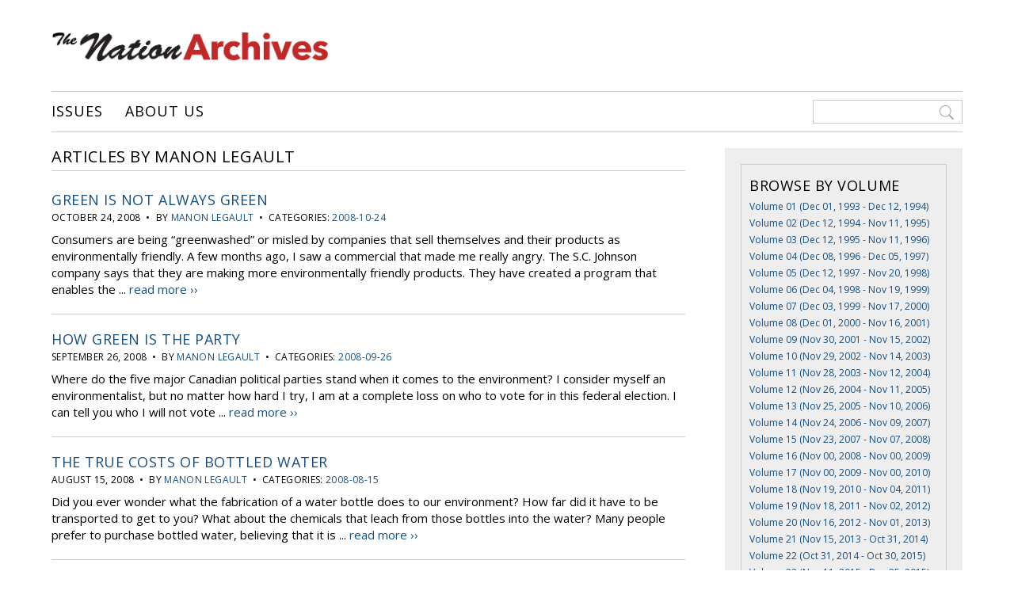

--- FILE ---
content_type: text/html; charset=UTF-8
request_url: http://www.nationnewsarchives.ca/author/manon-legault/
body_size: 10980
content:
<!DOCTYPE html>
<html>
<head>

<meta charset="UTF-8">

<meta name='viewport' content='width=device-width, initial-scale=1, maximum-scale=1, user-scalable=no'>

<title>  Manon Legault</title>

<link rel="icon" href="http://www.nationnewsarchives.ca/wp-content/themes/nationnewsarchives/favicon.ico" type="image/x-icon">

<meta name='robots' content='max-image-preview:large' />
<link rel='dns-prefetch' href='//ajax.googleapis.com' />
<link rel='dns-prefetch' href='//fonts.googleapis.com' />
<link rel="alternate" type="application/rss+xml" title="Nation News Archives &raquo; Posts by Manon Legault Feed" href="http://www.nationnewsarchives.ca/author/manon-legault/feed/" />
<!-- www.nationnewsarchives.ca is managing ads with Advanced Ads 2.0.15 – https://wpadvancedads.com/ --><script id="natio-ready">
			window.advanced_ads_ready=function(e,a){a=a||"complete";var d=function(e){return"interactive"===a?"loading"!==e:"complete"===e};d(document.readyState)?e():document.addEventListener("readystatechange",(function(a){d(a.target.readyState)&&e()}),{once:"interactive"===a})},window.advanced_ads_ready_queue=window.advanced_ads_ready_queue||[];		</script>
		<style id='wp-img-auto-sizes-contain-inline-css' type='text/css'>
img:is([sizes=auto i],[sizes^="auto," i]){contain-intrinsic-size:3000px 1500px}
/*# sourceURL=wp-img-auto-sizes-contain-inline-css */
</style>
<style id='wp-block-library-inline-css' type='text/css'>
:root{--wp-block-synced-color:#7a00df;--wp-block-synced-color--rgb:122,0,223;--wp-bound-block-color:var(--wp-block-synced-color);--wp-editor-canvas-background:#ddd;--wp-admin-theme-color:#007cba;--wp-admin-theme-color--rgb:0,124,186;--wp-admin-theme-color-darker-10:#006ba1;--wp-admin-theme-color-darker-10--rgb:0,107,160.5;--wp-admin-theme-color-darker-20:#005a87;--wp-admin-theme-color-darker-20--rgb:0,90,135;--wp-admin-border-width-focus:2px}@media (min-resolution:192dpi){:root{--wp-admin-border-width-focus:1.5px}}.wp-element-button{cursor:pointer}:root .has-very-light-gray-background-color{background-color:#eee}:root .has-very-dark-gray-background-color{background-color:#313131}:root .has-very-light-gray-color{color:#eee}:root .has-very-dark-gray-color{color:#313131}:root .has-vivid-green-cyan-to-vivid-cyan-blue-gradient-background{background:linear-gradient(135deg,#00d084,#0693e3)}:root .has-purple-crush-gradient-background{background:linear-gradient(135deg,#34e2e4,#4721fb 50%,#ab1dfe)}:root .has-hazy-dawn-gradient-background{background:linear-gradient(135deg,#faaca8,#dad0ec)}:root .has-subdued-olive-gradient-background{background:linear-gradient(135deg,#fafae1,#67a671)}:root .has-atomic-cream-gradient-background{background:linear-gradient(135deg,#fdd79a,#004a59)}:root .has-nightshade-gradient-background{background:linear-gradient(135deg,#330968,#31cdcf)}:root .has-midnight-gradient-background{background:linear-gradient(135deg,#020381,#2874fc)}:root{--wp--preset--font-size--normal:16px;--wp--preset--font-size--huge:42px}.has-regular-font-size{font-size:1em}.has-larger-font-size{font-size:2.625em}.has-normal-font-size{font-size:var(--wp--preset--font-size--normal)}.has-huge-font-size{font-size:var(--wp--preset--font-size--huge)}.has-text-align-center{text-align:center}.has-text-align-left{text-align:left}.has-text-align-right{text-align:right}.has-fit-text{white-space:nowrap!important}#end-resizable-editor-section{display:none}.aligncenter{clear:both}.items-justified-left{justify-content:flex-start}.items-justified-center{justify-content:center}.items-justified-right{justify-content:flex-end}.items-justified-space-between{justify-content:space-between}.screen-reader-text{border:0;clip-path:inset(50%);height:1px;margin:-1px;overflow:hidden;padding:0;position:absolute;width:1px;word-wrap:normal!important}.screen-reader-text:focus{background-color:#ddd;clip-path:none;color:#444;display:block;font-size:1em;height:auto;left:5px;line-height:normal;padding:15px 23px 14px;text-decoration:none;top:5px;width:auto;z-index:100000}html :where(.has-border-color){border-style:solid}html :where([style*=border-top-color]){border-top-style:solid}html :where([style*=border-right-color]){border-right-style:solid}html :where([style*=border-bottom-color]){border-bottom-style:solid}html :where([style*=border-left-color]){border-left-style:solid}html :where([style*=border-width]){border-style:solid}html :where([style*=border-top-width]){border-top-style:solid}html :where([style*=border-right-width]){border-right-style:solid}html :where([style*=border-bottom-width]){border-bottom-style:solid}html :where([style*=border-left-width]){border-left-style:solid}html :where(img[class*=wp-image-]){height:auto;max-width:100%}:where(figure){margin:0 0 1em}html :where(.is-position-sticky){--wp-admin--admin-bar--position-offset:var(--wp-admin--admin-bar--height,0px)}@media screen and (max-width:600px){html :where(.is-position-sticky){--wp-admin--admin-bar--position-offset:0px}}

/*# sourceURL=wp-block-library-inline-css */
</style><style id='global-styles-inline-css' type='text/css'>
:root{--wp--preset--aspect-ratio--square: 1;--wp--preset--aspect-ratio--4-3: 4/3;--wp--preset--aspect-ratio--3-4: 3/4;--wp--preset--aspect-ratio--3-2: 3/2;--wp--preset--aspect-ratio--2-3: 2/3;--wp--preset--aspect-ratio--16-9: 16/9;--wp--preset--aspect-ratio--9-16: 9/16;--wp--preset--color--black: #000000;--wp--preset--color--cyan-bluish-gray: #abb8c3;--wp--preset--color--white: #ffffff;--wp--preset--color--pale-pink: #f78da7;--wp--preset--color--vivid-red: #cf2e2e;--wp--preset--color--luminous-vivid-orange: #ff6900;--wp--preset--color--luminous-vivid-amber: #fcb900;--wp--preset--color--light-green-cyan: #7bdcb5;--wp--preset--color--vivid-green-cyan: #00d084;--wp--preset--color--pale-cyan-blue: #8ed1fc;--wp--preset--color--vivid-cyan-blue: #0693e3;--wp--preset--color--vivid-purple: #9b51e0;--wp--preset--gradient--vivid-cyan-blue-to-vivid-purple: linear-gradient(135deg,rgb(6,147,227) 0%,rgb(155,81,224) 100%);--wp--preset--gradient--light-green-cyan-to-vivid-green-cyan: linear-gradient(135deg,rgb(122,220,180) 0%,rgb(0,208,130) 100%);--wp--preset--gradient--luminous-vivid-amber-to-luminous-vivid-orange: linear-gradient(135deg,rgb(252,185,0) 0%,rgb(255,105,0) 100%);--wp--preset--gradient--luminous-vivid-orange-to-vivid-red: linear-gradient(135deg,rgb(255,105,0) 0%,rgb(207,46,46) 100%);--wp--preset--gradient--very-light-gray-to-cyan-bluish-gray: linear-gradient(135deg,rgb(238,238,238) 0%,rgb(169,184,195) 100%);--wp--preset--gradient--cool-to-warm-spectrum: linear-gradient(135deg,rgb(74,234,220) 0%,rgb(151,120,209) 20%,rgb(207,42,186) 40%,rgb(238,44,130) 60%,rgb(251,105,98) 80%,rgb(254,248,76) 100%);--wp--preset--gradient--blush-light-purple: linear-gradient(135deg,rgb(255,206,236) 0%,rgb(152,150,240) 100%);--wp--preset--gradient--blush-bordeaux: linear-gradient(135deg,rgb(254,205,165) 0%,rgb(254,45,45) 50%,rgb(107,0,62) 100%);--wp--preset--gradient--luminous-dusk: linear-gradient(135deg,rgb(255,203,112) 0%,rgb(199,81,192) 50%,rgb(65,88,208) 100%);--wp--preset--gradient--pale-ocean: linear-gradient(135deg,rgb(255,245,203) 0%,rgb(182,227,212) 50%,rgb(51,167,181) 100%);--wp--preset--gradient--electric-grass: linear-gradient(135deg,rgb(202,248,128) 0%,rgb(113,206,126) 100%);--wp--preset--gradient--midnight: linear-gradient(135deg,rgb(2,3,129) 0%,rgb(40,116,252) 100%);--wp--preset--font-size--small: 13px;--wp--preset--font-size--medium: 20px;--wp--preset--font-size--large: 36px;--wp--preset--font-size--x-large: 42px;--wp--preset--spacing--20: 0.44rem;--wp--preset--spacing--30: 0.67rem;--wp--preset--spacing--40: 1rem;--wp--preset--spacing--50: 1.5rem;--wp--preset--spacing--60: 2.25rem;--wp--preset--spacing--70: 3.38rem;--wp--preset--spacing--80: 5.06rem;--wp--preset--shadow--natural: 6px 6px 9px rgba(0, 0, 0, 0.2);--wp--preset--shadow--deep: 12px 12px 50px rgba(0, 0, 0, 0.4);--wp--preset--shadow--sharp: 6px 6px 0px rgba(0, 0, 0, 0.2);--wp--preset--shadow--outlined: 6px 6px 0px -3px rgb(255, 255, 255), 6px 6px rgb(0, 0, 0);--wp--preset--shadow--crisp: 6px 6px 0px rgb(0, 0, 0);}:where(.is-layout-flex){gap: 0.5em;}:where(.is-layout-grid){gap: 0.5em;}body .is-layout-flex{display: flex;}.is-layout-flex{flex-wrap: wrap;align-items: center;}.is-layout-flex > :is(*, div){margin: 0;}body .is-layout-grid{display: grid;}.is-layout-grid > :is(*, div){margin: 0;}:where(.wp-block-columns.is-layout-flex){gap: 2em;}:where(.wp-block-columns.is-layout-grid){gap: 2em;}:where(.wp-block-post-template.is-layout-flex){gap: 1.25em;}:where(.wp-block-post-template.is-layout-grid){gap: 1.25em;}.has-black-color{color: var(--wp--preset--color--black) !important;}.has-cyan-bluish-gray-color{color: var(--wp--preset--color--cyan-bluish-gray) !important;}.has-white-color{color: var(--wp--preset--color--white) !important;}.has-pale-pink-color{color: var(--wp--preset--color--pale-pink) !important;}.has-vivid-red-color{color: var(--wp--preset--color--vivid-red) !important;}.has-luminous-vivid-orange-color{color: var(--wp--preset--color--luminous-vivid-orange) !important;}.has-luminous-vivid-amber-color{color: var(--wp--preset--color--luminous-vivid-amber) !important;}.has-light-green-cyan-color{color: var(--wp--preset--color--light-green-cyan) !important;}.has-vivid-green-cyan-color{color: var(--wp--preset--color--vivid-green-cyan) !important;}.has-pale-cyan-blue-color{color: var(--wp--preset--color--pale-cyan-blue) !important;}.has-vivid-cyan-blue-color{color: var(--wp--preset--color--vivid-cyan-blue) !important;}.has-vivid-purple-color{color: var(--wp--preset--color--vivid-purple) !important;}.has-black-background-color{background-color: var(--wp--preset--color--black) !important;}.has-cyan-bluish-gray-background-color{background-color: var(--wp--preset--color--cyan-bluish-gray) !important;}.has-white-background-color{background-color: var(--wp--preset--color--white) !important;}.has-pale-pink-background-color{background-color: var(--wp--preset--color--pale-pink) !important;}.has-vivid-red-background-color{background-color: var(--wp--preset--color--vivid-red) !important;}.has-luminous-vivid-orange-background-color{background-color: var(--wp--preset--color--luminous-vivid-orange) !important;}.has-luminous-vivid-amber-background-color{background-color: var(--wp--preset--color--luminous-vivid-amber) !important;}.has-light-green-cyan-background-color{background-color: var(--wp--preset--color--light-green-cyan) !important;}.has-vivid-green-cyan-background-color{background-color: var(--wp--preset--color--vivid-green-cyan) !important;}.has-pale-cyan-blue-background-color{background-color: var(--wp--preset--color--pale-cyan-blue) !important;}.has-vivid-cyan-blue-background-color{background-color: var(--wp--preset--color--vivid-cyan-blue) !important;}.has-vivid-purple-background-color{background-color: var(--wp--preset--color--vivid-purple) !important;}.has-black-border-color{border-color: var(--wp--preset--color--black) !important;}.has-cyan-bluish-gray-border-color{border-color: var(--wp--preset--color--cyan-bluish-gray) !important;}.has-white-border-color{border-color: var(--wp--preset--color--white) !important;}.has-pale-pink-border-color{border-color: var(--wp--preset--color--pale-pink) !important;}.has-vivid-red-border-color{border-color: var(--wp--preset--color--vivid-red) !important;}.has-luminous-vivid-orange-border-color{border-color: var(--wp--preset--color--luminous-vivid-orange) !important;}.has-luminous-vivid-amber-border-color{border-color: var(--wp--preset--color--luminous-vivid-amber) !important;}.has-light-green-cyan-border-color{border-color: var(--wp--preset--color--light-green-cyan) !important;}.has-vivid-green-cyan-border-color{border-color: var(--wp--preset--color--vivid-green-cyan) !important;}.has-pale-cyan-blue-border-color{border-color: var(--wp--preset--color--pale-cyan-blue) !important;}.has-vivid-cyan-blue-border-color{border-color: var(--wp--preset--color--vivid-cyan-blue) !important;}.has-vivid-purple-border-color{border-color: var(--wp--preset--color--vivid-purple) !important;}.has-vivid-cyan-blue-to-vivid-purple-gradient-background{background: var(--wp--preset--gradient--vivid-cyan-blue-to-vivid-purple) !important;}.has-light-green-cyan-to-vivid-green-cyan-gradient-background{background: var(--wp--preset--gradient--light-green-cyan-to-vivid-green-cyan) !important;}.has-luminous-vivid-amber-to-luminous-vivid-orange-gradient-background{background: var(--wp--preset--gradient--luminous-vivid-amber-to-luminous-vivid-orange) !important;}.has-luminous-vivid-orange-to-vivid-red-gradient-background{background: var(--wp--preset--gradient--luminous-vivid-orange-to-vivid-red) !important;}.has-very-light-gray-to-cyan-bluish-gray-gradient-background{background: var(--wp--preset--gradient--very-light-gray-to-cyan-bluish-gray) !important;}.has-cool-to-warm-spectrum-gradient-background{background: var(--wp--preset--gradient--cool-to-warm-spectrum) !important;}.has-blush-light-purple-gradient-background{background: var(--wp--preset--gradient--blush-light-purple) !important;}.has-blush-bordeaux-gradient-background{background: var(--wp--preset--gradient--blush-bordeaux) !important;}.has-luminous-dusk-gradient-background{background: var(--wp--preset--gradient--luminous-dusk) !important;}.has-pale-ocean-gradient-background{background: var(--wp--preset--gradient--pale-ocean) !important;}.has-electric-grass-gradient-background{background: var(--wp--preset--gradient--electric-grass) !important;}.has-midnight-gradient-background{background: var(--wp--preset--gradient--midnight) !important;}.has-small-font-size{font-size: var(--wp--preset--font-size--small) !important;}.has-medium-font-size{font-size: var(--wp--preset--font-size--medium) !important;}.has-large-font-size{font-size: var(--wp--preset--font-size--large) !important;}.has-x-large-font-size{font-size: var(--wp--preset--font-size--x-large) !important;}
/*# sourceURL=global-styles-inline-css */
</style>

<style id='classic-theme-styles-inline-css' type='text/css'>
/*! This file is auto-generated */
.wp-block-button__link{color:#fff;background-color:#32373c;border-radius:9999px;box-shadow:none;text-decoration:none;padding:calc(.667em + 2px) calc(1.333em + 2px);font-size:1.125em}.wp-block-file__button{background:#32373c;color:#fff;text-decoration:none}
/*# sourceURL=/wp-includes/css/classic-themes.min.css */
</style>
<link rel='stylesheet' id='ex7_normalize-css' href='http://www.nationnewsarchives.ca/wp-content/themes/nationnewsarchives/style-normalize.css?ver=6.9' type='text/css' media='all' />
<link rel='stylesheet' id='ex7_style-css' href='http://www.nationnewsarchives.ca/wp-content/themes/nationnewsarchives/style.css?ver=6.9' type='text/css' media='all' />
<link rel='stylesheet' id='ex7_responsive-css' href='http://www.nationnewsarchives.ca/wp-content/themes/nationnewsarchives/style-responsive.css?ver=6.9' type='text/css' media='all' />
<link rel='stylesheet' id='ex7_google1-css' href='https://fonts.googleapis.com/css?family=Open+Sans%3A400%2C400italic%2C700%2C700italic&#038;ver=6.9' type='text/css' media='all' />
<link rel='stylesheet' id='ex7_google2-css' href='https://fonts.googleapis.com/css?family=Open+Sans+Condensed%3A300%2C700&#038;ver=6.9' type='text/css' media='all' />
<link rel='stylesheet' id='fancybox-css' href='http://www.nationnewsarchives.ca/wp-content/plugins/easy-fancybox/fancybox/1.5.4/jquery.fancybox.min.css?ver=6.9' type='text/css' media='screen' />
<script type="text/javascript" src="http://ajax.googleapis.com/ajax/libs/jquery/1/jquery.min.js?ver=1" id="jquery-js"></script>
<link rel="https://api.w.org/" href="http://www.nationnewsarchives.ca/wp-json/" /><link rel="alternate" title="JSON" type="application/json" href="http://www.nationnewsarchives.ca/wp-json/wp/v2/users/675" /><link rel="EditURI" type="application/rsd+xml" title="RSD" href="http://www.nationnewsarchives.ca/xmlrpc.php?rsd" />
<meta name="generator" content="WordPress 6.9" />

</head>

<body class="archive author author-manon-legault author-675 wp-theme-nationnewsarchives aa-prefix-natio-">



<div id="wrap">



<div id="click-menu">
  <a href="#menu" class="menu-link"></a>
</div>



<div id="header">

  <div class="logo">
    <a href="http://www.nationnewsarchives.ca"><img src="http://www.nationnewsarchives.ca/wp-content/uploads/2016/11/logo.png" alt="Nation - Serving Eeyou Istchee since 1993"></a>
  </div>

  <div class="adspace-top">
    <ul>
      <li id="text-2" class="widget widget_text">			<div class="textwidget"></div>
		</li>
    </ul>
  </div>

  <div class="nav-wrap">
    <div class="nav">
      <div class="menu"><ul id="menu-top" class="menu"><li id="menu-item-35" class="menu-item menu-item-type-post_type menu-item-object-page menu-item-home menu-item-35"><a href="http://www.nationnewsarchives.ca/">Issues</a></li>
<li id="menu-item-40" class="menu-item menu-item-type-post_type menu-item-object-page menu-item-40"><a href="http://www.nationnewsarchives.ca/contact/">About Us</a></li>
</ul></div>    </div>
    <div class="nav-search">
      <form method="get" action="http://www.nationnewsarchives.ca">
        <input type="search" value=" " name="s" placeholder=" ">
      </form>
    </div>
  </div>

</div>





<div id="content">

  <div id="post">

    <h1>
      ARTICLES BY 
            Manon Legault    </h1>

    
    
    <div class="post-excerpt">

  <h2><a href="http://www.nationnewsarchives.ca/article/green-is-not-always-green/" title="Green is not always green">Green is not always green</a></h2>

  <div class="post-meta">
    October 24, 2008    &nbsp;&#8226;&nbsp;
    By <a href="http://www.nationnewsarchives.ca/author/manon-legault/" title="Posts by Manon Legault" rel="author">Manon Legault</a>           &nbsp;&#8226;&nbsp; Categories: <a href="http://www.nationnewsarchives.ca/cat/2008-10-24/" rel="tag">2008-10-24</a>                    </div>

  Consumers are being “greenwashed” or misled by companies that sell themselves and their products as environmentally friendly.
A few months ago, I saw a commercial that made me really angry. The S.C. Johnson company says that they are making more environmentally friendly products. They have created a program that enables the ... <a href="http://www.nationnewsarchives.ca/article/green-is-not-always-green/">read more &#8250;&#8250;</a>
</div>

    
    <div class="post-excerpt">

  <h2><a href="http://www.nationnewsarchives.ca/article/how-green-is-the-party/" title="How green is the party">How green is the party</a></h2>

  <div class="post-meta">
    September 26, 2008    &nbsp;&#8226;&nbsp;
    By <a href="http://www.nationnewsarchives.ca/author/manon-legault/" title="Posts by Manon Legault" rel="author">Manon Legault</a>           &nbsp;&#8226;&nbsp; Categories: <a href="http://www.nationnewsarchives.ca/cat/2008-09-26/" rel="tag">2008-09-26</a>                    </div>

  Where do the five major Canadian political parties stand when it comes to the environment?
I consider myself an environmentalist, but no matter how hard I try, I am at a complete loss on who to vote for in this federal election. I can tell you who I will not vote ... <a href="http://www.nationnewsarchives.ca/article/how-green-is-the-party/">read more &#8250;&#8250;</a>
</div>

    
    <div class="post-excerpt">

  <h2><a href="http://www.nationnewsarchives.ca/article/the-true-costs-of-bottled-water-2/" title="The true costs of bottled water">The true costs of bottled water</a></h2>

  <div class="post-meta">
    August 15, 2008    &nbsp;&#8226;&nbsp;
    By <a href="http://www.nationnewsarchives.ca/author/manon-legault/" title="Posts by Manon Legault" rel="author">Manon Legault</a>           &nbsp;&#8226;&nbsp; Categories: <a href="http://www.nationnewsarchives.ca/cat/2008-08-15/" rel="tag">2008-08-15</a>                    </div>

  Did you ever wonder what the fabrication of a water bottle does to our environment? How far did it have to be transported to get to you? What about the chemicals that leach from those bottles into the water? Many people prefer to purchase bottled water, believing that it is ... <a href="http://www.nationnewsarchives.ca/article/the-true-costs-of-bottled-water-2/">read more &#8250;&#8250;</a>
</div>

    
    <div class="post-excerpt">

  <h2><a href="http://www.nationnewsarchives.ca/article/10-tips-for-the-environment-2/" title="10 tips for the environment">10 tips for the environment</a></h2>

  <div class="post-meta">
    July 18, 2008    &nbsp;&#8226;&nbsp;
    By <a href="http://www.nationnewsarchives.ca/author/manon-legault/" title="Posts by Manon Legault" rel="author">Manon Legault</a>           &nbsp;&#8226;&nbsp; Categories: <a href="http://www.nationnewsarchives.ca/cat/2008-07-18/" rel="tag">2008-07-18</a>                    </div>

  1. Eat local and, if possible, organic. Less transport means less pollution and more freshness. Also, fresh fish and caribou are better for you than the meat you can buy in the store.
2. Compost, (see last issue of the Nation, Vol 15. No. 17, for details).
3. Plant a tree. You ... <a href="http://www.nationnewsarchives.ca/article/10-tips-for-the-environment-2/">read more &#8250;&#8250;</a>
</div>

    
    <div class="post-excerpt">

  <h2><a href="http://www.nationnewsarchives.ca/article/composting/" title="Composting">Composting</a></h2>

  <div class="post-meta">
    July 4, 2008    &nbsp;&#8226;&nbsp;
    By <a href="http://www.nationnewsarchives.ca/author/manon-legault/" title="Posts by Manon Legault" rel="author">Manon Legault</a>           &nbsp;&#8226;&nbsp; Categories: <a href="http://www.nationnewsarchives.ca/cat/2008-07-04/" rel="tag">2008-07-04</a>                    </div>

  In Quebec, 1/3 to 1/2 of the garbage we throw out each week could be composted. Gardens, lawns, trees and shrubs all benefit greatly from compost.
Composting reduces the environmental impact of having to spend fuel and energy driving the garbage to a landfill and incinerating it. The organic waste, which ... <a href="http://www.nationnewsarchives.ca/article/composting/">read more &#8250;&#8250;</a>
</div>

    
    <div class="post-excerpt">

  <h2><a href="http://www.nationnewsarchives.ca/article/small-things-2/" title="Small things">Small things</a></h2>

  <div class="post-meta">
    May 23, 2008    &nbsp;&#8226;&nbsp;
    By <a href="http://www.nationnewsarchives.ca/author/manon-legault/" title="Posts by Manon Legault" rel="author">Manon Legault</a>           &nbsp;&#8226;&nbsp; Categories: <a href="http://www.nationnewsarchives.ca/cat/2008-05-23/" rel="tag">2008-05-23</a>                    </div>

  When it comes to the environment, I’m by no means perfect. I recycle, I don’t use plastic bags, I don’t have a dryer or a car; and I buy as many organic/fair trade/Energy Star products as I can afford. On the other hand, I use way too much water, my ... <a href="http://www.nationnewsarchives.ca/article/small-things-2/">read more &#8250;&#8250;</a>
</div>

    
    <div class="post-excerpt">

  <h2><a href="http://www.nationnewsarchives.ca/article/protecting-the-game-the-woodland-caribou-under-threat/" title="Protecting the game: The Woodland caribou under threat">Protecting the game: The Woodland caribou under threat</a></h2>

  <div class="post-meta">
    April 11, 2008    &nbsp;&#8226;&nbsp;
    By <a href="http://www.nationnewsarchives.ca/author/manon-legault/" title="Posts by Manon Legault" rel="author">Manon Legault</a>           &nbsp;&#8226;&nbsp; Categories: <a href="http://www.nationnewsarchives.ca/cat/2008-04-11/" rel="tag">2008-04-11</a>                    </div>

  The Woodland caribou lives in the boreal forest, a 10,000-year-old ecosystem which stretches from British Columbia and the Yukon all the way to Labrador and Newfoundland. The migratory caribou of northern Quebec and Labrador are comprised of two herds: the Leaf herd and the George River herd. Together they make ... <a href="http://www.nationnewsarchives.ca/article/protecting-the-game-the-woodland-caribou-under-threat/">read more &#8250;&#8250;</a>
</div>

    
    <div class="post-excerpt">

  <h2><a href="http://www.nationnewsarchives.ca/article/poisoned-beauty-2/" title="Poisoned Beauty">Poisoned Beauty</a></h2>

  <div class="post-meta">
    November 23, 2007    &nbsp;&#8226;&nbsp;
    By <a href="http://www.nationnewsarchives.ca/author/manon-legault/" title="Posts by Manon Legault" rel="author">Manon Legault</a>           &nbsp;&#8226;&nbsp; Categories: <a href="http://www.nationnewsarchives.ca/cat/2007-11-23/" rel="tag">2007-11-23</a>                    </div>

  Personal Care Products are Loaded with Dangerous Chemicals
There are more than 5,000 ingredients allowed for use in personal care products. Many are identified as hazardous by government agencies, and many others haven’t even been tested for safety in human beings.
As the skin is the biggest organ in the body, it ... <a href="http://www.nationnewsarchives.ca/article/poisoned-beauty-2/">read more &#8250;&#8250;</a>
</div>

    
    <div class="post-excerpt">

  <h2><a href="http://www.nationnewsarchives.ca/article/cleaning-with-poison-our-household-cleaners-are-an-environment-menace/" title="Cleaning with poison &#8211; Our household cleaners are an environment menace">Cleaning with poison &#8211; Our household cleaners are an environment menace</a></h2>

  <div class="post-meta">
    November 9, 2007    &nbsp;&#8226;&nbsp;
    By <a href="http://www.nationnewsarchives.ca/author/manon-legault/" title="Posts by Manon Legault" rel="author">Manon Legault</a>           &nbsp;&#8226;&nbsp; Categories: <a href="http://www.nationnewsarchives.ca/cat/2007-11-09/" rel="tag">2007-11-09</a>                    </div>

  Every day we expose ourselves to chemicals that can be extremely dangerous. Dishwashing liquid, anti-bacterial cleaners, even air fresheners: all contain highly toxic ingredients. Not only do we come in contact with these products, but we expose our children and pets to them.
According to the CBC program The Nature of ... <a href="http://www.nationnewsarchives.ca/article/cleaning-with-poison-our-household-cleaners-are-an-environment-menace/">read more &#8250;&#8250;</a>
</div>

    
            <div id="pagination">
                  </div>
    
    
  </div>

  <div id="side">
    <ul>
  <li class="widget widget_text">
    <h2 class="widgettitle vol-title">Browse by Volume</h2>
            <a class="side-vol-title" href="http://www.nationnewsarchives.ca/volume/volume-01-1993-1994/" title="" >Volume 01 (Dec 01, 1993 - Dec 12, 1994)</a><br><a class="side-vol-title" href="http://www.nationnewsarchives.ca/volume/volume-02-1994-1995/" title="" >Volume 02 (Dec 12, 1994 - Nov 11, 1995)</a><br><a class="side-vol-title" href="http://www.nationnewsarchives.ca/volume/volume-03-1995-1996/" title="" >Volume 03 (Dec 12, 1995 - Nov 11, 1996)</a><br><a class="side-vol-title" href="http://www.nationnewsarchives.ca/volume/volume-04-1996-1997/" title="" >Volume 04 (Dec 08, 1996 - Dec 05, 1997)</a><br><a class="side-vol-title" href="http://www.nationnewsarchives.ca/volume/volume-05-1997-1998/" title="" >Volume 05 (Dec 12, 1997 - Nov 20, 1998)</a><br><a class="side-vol-title" href="http://www.nationnewsarchives.ca/volume/volume-06-1998-1999/" title="" >Volume 06 (Dec 04, 1998 - Nov 19, 1999)</a><br><a class="side-vol-title" href="http://www.nationnewsarchives.ca/volume/volume-07-1999-2000/" title="" >Volume 07 (Dec 03, 1999 - Nov 17, 2000)</a><br><a class="side-vol-title" href="http://www.nationnewsarchives.ca/volume/volume-08-2000-2001/" title="" >Volume 08 (Dec 01, 2000 - Nov 16, 2001)</a><br><a class="side-vol-title" href="http://www.nationnewsarchives.ca/volume/volume-09-2001-2002/" title="" >Volume 09 (Nov 30, 2001 - Nov 15, 2002)</a><br><a class="side-vol-title" href="http://www.nationnewsarchives.ca/volume/volume-10-2002-2003/" title="" >Volume 10 (Nov 29, 2002 - Nov 14, 2003)</a><br><a class="side-vol-title" href="http://www.nationnewsarchives.ca/volume/volume-11-2003-2004/" title="" >Volume 11 (Nov 28, 2003 - Nov 12, 2004)</a><br><a class="side-vol-title" href="http://www.nationnewsarchives.ca/volume/volume-12-2004-2005/" title="" >Volume 12 (Nov 26, 2004 - Nov 11, 2005)</a><br><a class="side-vol-title" href="http://www.nationnewsarchives.ca/volume/volume-13-2005-2006/" title="" >Volume 13 (Nov 25, 2005 - Nov 10, 2006)</a><br><a class="side-vol-title" href="http://www.nationnewsarchives.ca/volume/volume-14-2006-2007/" title="" >Volume 14 (Nov 24, 2006 - Nov 09, 2007)</a><br><a class="side-vol-title" href="http://www.nationnewsarchives.ca/volume/volume-15-2007-2008/" title="" >Volume 15 (Nov 23, 2007 - Nov 07, 2008)</a><br><a class="side-vol-title" href="http://www.nationnewsarchives.ca/volume/volume-16-2008-2009/" title="" >Volume 16 (Nov 00, 2008 - Nov 00, 2009)</a><br><a class="side-vol-title" href="http://www.nationnewsarchives.ca/volume/volume-17-2009-2010/" title="" >Volume 17 (Nov 00, 2009 - Nov 00, 2010)</a><br><a class="side-vol-title" href="http://www.nationnewsarchives.ca/volume/volume-18-2010-2011/" title="" >Volume 18 (Nov 19, 2010 - Nov 04, 2011)</a><br><a class="side-vol-title" href="http://www.nationnewsarchives.ca/volume/volume-19-2011-2012/" title="" >Volume 19 (Nov 18, 2011 - Nov 02, 2012)</a><br><a class="side-vol-title" href="http://www.nationnewsarchives.ca/volume/volume-20-2012-2013/" title="" >Volume 20 (Nov 16, 2012 - Nov 01, 2013)</a><br><a class="side-vol-title" href="http://www.nationnewsarchives.ca/volume/volume-21-2013-2014/" title="" >Volume 21 (Nov 15, 2013 - Oct 31, 2014)</a><br><a class="side-vol-title" href="http://www.nationnewsarchives.ca/volume/volume-22-2014-2015/" title="" >Volume 22 (Oct 31, 2014 - Oct 30, 2015)</a><br><a class="side-vol-title" href="http://www.nationnewsarchives.ca/volume/volume-23-2015-2016/" title="" >Volume 23 (Nov 11, 2015 - Dec 25, 2015)</a><br>      <br>
  </li>
</ul>

<ul>
  <li id="text-5" class="widget widget_text"><h2 class="widgettitle">Browse by Category</h2>
			<div class="textwidget"><p><a href="http://www.nationnewsarchives.ca/cat/arts-and-entertainment/">Arts and Entertainment</a><br />
<a href="http://www.nationnewsarchives.ca/cat/culture-and-tradition/">Culture and Tradition</a><br />
<a href="http://www.nationnewsarchives.ca/cat/cree-legends/">Cree Legends</a><br />
<a href="http://www.nationnewsarchives.ca/cat/editorials/">Editorials</a><br />
<a href="http://www.nationnewsarchives.ca/cat/education/">Education</a><br />
<a href="http://www.nationnewsarchives.ca/cat/food/">Food</a><br />
<a href="http://www.nationnewsarchives.ca/cat/health/">Health</a><br />
<a href="http://www.nationnewsarchives.ca/cat/hunting-fishing-trapping/">Hunting, Fishing and Trapping</a><br />
<a href="http://www.nationnewsarchives.ca/cat/in-memory/">In Memory</a><br />
<a href="http://www.nationnewsarchives.ca/cat/interviews-and-profiles/">Interviews and Profiles</a><br />
<a href="http://www.nationnewsarchives.ca/cat/news/">News</a><br />
<a href="http://www.nationnewsarchives.ca/cat/sports/">Sports</a><br />
<a href="http://www.nationnewsarchives.ca/cat/youth/">Youth</a></p>
</div>
		</li>
<li id="text-6" class="widget widget_text"><h2 class="widgettitle">Browse by Column</h2>
			<div class="textwidget"><p><a href="http://www.nationnewsarchives.ca/cat/borderlines/">Borderlines</a><br />
<a href="http://www.nationnewsarchives.ca/cat/creelarge/">cree@large</a><br />
<a href="http://www.nationnewsarchives.ca/cat/the-dogs-ear/">The Dog's Ear</a><br />
<a href="http://www.nationnewsarchives.ca/cat/dr-truth/">Dr. Truth</a><br />
<a href="http://www.nationnewsarchives.ca/cat/the-naughty-squaw/">The Naughty Squaw</a><br />
<a href="http://www.nationnewsarchives.ca/cat/ram-page/">Ram Page</a><br />
<a href="http://www.nationnewsarchives.ca/cat/rez-notes/">Rez Notes</a><br />
<a href="http://www.nationnewsarchives.ca/cat/the-twilight-zone/">The Twilight Zone</a><br />
<a href="http://www.nationnewsarchives.ca/cat/under-the-northern-sky/">Under the Northern Sky</a><br />
<a href="http://www.nationnewsarchives.ca/cat/will-on-grill/">Will on the Grill</a><br />
<a href="http://www.nationnewsarchives.ca/cat/world-wide-webb/">World Wide Webb</a></p>
</div>
		</li>
</ul>  </div>

</div>



<div id="footer">

  <div class="info-footer">
    We acknowledge the financial support of the Government of Canada through the Canada Periodical Fund of the Department of Canadian Heritage.<br>
    <img src="http://www.nationnewsarchives.ca/wp-content/themes/nationnewsarchives/images/footer_ca.jpg" alt=""><br>
    &copy;2026 Beesum Communications. Any reproduction of any material from this website requires express written permission of the Nation and Beesum Communications.
  </div>

  <div class="social">
    <a class="social-i i-facebook" title="Facebook" href="https://www.facebook.com/NATIONnewsmagazine" target="_blank"><svg xmlns="http://www.w3.org/2000/svg" width="98" height="98" viewBox="0 0 97.8 97.8"><path d="M48.9 0C21.9 0 0 21.9 0 48.9S21.9 97.8 48.9 97.8 97.8 75.9 97.8 48.9 75.9 0 48.9 0zM67.5 24.9l-6.8 0c-5.3 0-6.3 2.5-6.3 6.2v8.2h12.6L67.1 52H54.4v32.8H41.3V52H30.2V39.3h11v-9.4c0-10.9 6.7-16.9 16.4-16.9l9.9 0V24.9L67.5 24.9z"/></svg></a>
    <a class="social-i i-twitter" title="Twitter" href="https://twitter.com/creenation_news" target="_blank"><svg xmlns="http://www.w3.org/2000/svg" class="social-i i-twitter" width="98" height="98" viewBox="0 0 97.8 97.8"><path d="M48.9 0C21.9 0 0 21.9 0 48.9S21.9 97.8 48.9 97.8 97.8 75.9 97.8 48.9 75.9 0 48.9 0zM78.4 35.8c0 0.6 0 1.2 0 1.7 0 20.9-15.9 42.5-42.5 42.5 -8.1 0-16-2.3-22.9-6.7 -0.1-0.1-0.2-0.3-0.1-0.4 0.1-0.2 0.2-0.3 0.4-0.2 1.1 0.1 2.3 0.2 3.5 0.2 6.3 0 12.3-2 17.4-5.7 -6.1-0.5-11.3-4.6-13.2-10.5 0-0.1 0-0.3 0.1-0.4 0.1-0.1 0.2-0.1 0.3-0.1 1.7 0.3 3.4 0.3 5 0.1 -6.3-1.9-10.7-7.8-10.7-14.5l0-0.2c0-0.1 0.1-0.2 0.2-0.3 0.1-0.1 0.2-0.1 0.4 0 1.6 0.9 3.4 1.5 5.3 1.7 -3.6-2.9-5.7-7.2-5.7-11.9 0-2.7 0.7-5.3 2.1-7.6 0.1-0.1 0.2-0.2 0.3-0.2 0.1 0 0.2 0 0.3 0.1 7.4 9 18.2 14.6 29.8 15.3 -0.2-1-0.3-2-0.3-3 0-8.4 6.8-15.2 15.2-15.2 4.1 0 8.1 1.7 10.9 4.6 3.2-0.7 6.3-1.8 9.1-3.5 0.1-0.1 0.3-0.1 0.4 0 0.1 0.1 0.2 0.3 0.1 0.4 -1 3-2.8 5.6-5.3 7.5 2.4-0.4 4.7-1.1 6.8-2.1 0.1-0.1 0.3 0 0.4 0.1 0.1 0.1 0.1 0.3 0 0.4C83.8 31.2 81.3 33.7 78.4 35.8z"/></svg></a>
    <a class="social-i i-youtube" title="YouTube" href="https://www.youtube.com/user/nationnewsmagazine?" target="_blank"><svg xmlns="http://www.w3.org/2000/svg" class="social-i i-youtube" width="98" height="98" viewBox="0 0 97.8 97.8"><polygon points="25.7 52.5 29.6 52.5 29.6 73.5 33.2 73.5 33.2 52.5 37.2 52.5 37.2 49 25.7 49 "/><path d="M56.7 55c-1.2 0-2.3 0.7-3.4 2v-8h-3.3v24.4h3.3v-1.8c1.1 1.4 2.2 2 3.4 2 1.3 0 2.2-0.7 2.6-2 0.2-0.8 0.3-2 0.3-3.7v-7.2c0-1.7-0.1-2.9-0.3-3.7C58.9 55.7 58 55 56.7 55zM56.3 68.3c0 1.6-0.5 2.5-1.4 2.5 -0.5 0-1.1-0.3-1.6-0.8V58.8c0.6-0.5 1.1-0.8 1.6-0.8 1 0 1.4 0.8 1.4 2.5V68.3z"/><path d="M43.8 69.2c-0.7 1-1.4 1.5-2.1 1.5 -0.4 0-0.7-0.3-0.8-0.8 0-0.1 0-0.5 0-1.3v-13.4h-3.3v14.4c0 1.3 0.1 2.2 0.3 2.7 0.3 0.9 1.1 1.4 2.1 1.4 1.2 0 2.5-0.7 3.8-2.2v2h3.3V55.3h-3.3V69.2z"/><path d="M46.7 38.5c1.1 0 1.6-0.9 1.6-2.6v-7.7c0-1.7-0.5-2.5-1.6-2.5 -1.1 0-1.6 0.8-1.6 2.5v7.7C45.1 37.6 45.6 38.5 46.7 38.5z"/><path d="M48.9 0C21.9 0 0 21.9 0 48.9S21.9 97.8 48.9 97.8 97.8 75.9 97.8 48.9 75.9 0 48.9 0zM54.3 22.9h3.3v13.5c0 0.8 0 1.2 0 1.3 0.1 0.5 0.3 0.8 0.8 0.8 0.7 0 1.4-0.5 2.1-1.6V22.9h3.3v18.4h-3.3v-2c-1.3 1.5-2.6 2.3-3.8 2.3 -1.1 0-1.8-0.4-2.1-1.4 -0.2-0.6-0.3-1.4-0.3-2.7V22.9L54.3 22.9zM41.7 28.9c0-2 0.3-3.4 1-4.3 0.9-1.3 2.2-1.9 3.9-1.9 1.7 0 3 0.6 3.9 1.9 0.7 0.9 1 2.4 1 4.3v6.4c0 2-0.3 3.4-1 4.3 -0.9 1.3-2.2 1.9-3.9 1.9 -1.7 0-3-0.6-3.9-1.9 -0.7-0.9-1-2.4-1-4.3V28.9zM32.8 16.6l2.6 9.7 2.5-9.7h3.7L37.3 31.3v10h-3.7v-10c-0.3-1.8-1.1-4.4-2.3-7.8 -0.8-2.3-1.6-4.6-2.4-6.9H32.8zM75.2 75.1c-0.7 2.9-3 5-5.9 5.4 -6.8 0.8-13.6 0.8-20.4 0.8 -6.8 0-13.7 0-20.4-0.8 -2.9-0.3-5.2-2.5-5.9-5.4 -1-4.1-1-8.6-1-12.9s0-8.8 1-12.9c0.7-2.9 3-5 5.9-5.4 6.8-0.8 13.6-0.8 20.4-0.8 6.8 0 13.7 0 20.4 0.8 2.9 0.3 5.2 2.5 5.9 5.4 0.9 4.1 0.9 8.6 0.9 12.9S76.1 70.9 75.2 75.1z"/><path d="M67.2 55c-1.7 0-3 0.6-3.9 1.9 -0.7 0.9-1 2.3-1 4.3v6.4c0 1.9 0.4 3.4 1.1 4.3 1 1.2 2.3 1.9 4 1.9 1.7 0 3.1-0.7 4-2 0.4-0.6 0.7-1.2 0.8-2 0-0.3 0.1-1.1 0.1-2.1v-0.5h-3.4c0 1.3 0 2.1-0.1 2.2 -0.2 0.9-0.7 1.3-1.5 1.3 -1.1 0-1.7-0.8-1.7-2.5v-3.2h6.6v-3.8c0-1.9-0.3-3.4-1-4.3C70.1 55.7 68.8 55 67.2 55zM68.8 62.2h-3.3v-1.7c0-1.7 0.6-2.5 1.7-2.5 1.1 0 1.6 0.8 1.6 2.5V62.2z"/></svg></a>
  </div>

  <div class="nav-footer">
    <div class="menu"><ul id="menu-bottom" class="menu"><li id="menu-item-48" class="menu-item menu-item-type-post_type menu-item-object-page menu-item-48"><a href="http://www.nationnewsarchives.ca/privacy-policy/">Privacy Policy<div class="nav-dot">&#8226;</div></a></li>
<li id="menu-item-47" class="menu-item menu-item-type-post_type menu-item-object-page menu-item-47"><a href="http://www.nationnewsarchives.ca/contact/">About Us<div class="nav-dot">&#8226;</div></a></li>
</ul></div>  </div>

</div>





</div>





<script type="speculationrules">
{"prefetch":[{"source":"document","where":{"and":[{"href_matches":"/*"},{"not":{"href_matches":["/wp-*.php","/wp-admin/*","/wp-content/uploads/*","/wp-content/*","/wp-content/plugins/*","/wp-content/themes/nationnewsarchives/*","/*\\?(.+)"]}},{"not":{"selector_matches":"a[rel~=\"nofollow\"]"}},{"not":{"selector_matches":".no-prefetch, .no-prefetch a"}}]},"eagerness":"conservative"}]}
</script>
<script type="text/javascript" src="http://www.nationnewsarchives.ca/wp-content/themes/nationnewsarchives/js/bigSlide.js" id="ex7_mobilemenu-js"></script>
<script type="text/javascript" src="http://www.nationnewsarchives.ca/wp-content/plugins/easy-fancybox/vendor/purify.min.js?ver=6.9" id="fancybox-purify-js"></script>
<script type="text/javascript" id="jquery-fancybox-js-extra">
/* <![CDATA[ */
var efb_i18n = {"close":"Close","next":"Next","prev":"Previous","startSlideshow":"Start slideshow","toggleSize":"Toggle size"};
//# sourceURL=jquery-fancybox-js-extra
/* ]]> */
</script>
<script type="text/javascript" src="http://www.nationnewsarchives.ca/wp-content/plugins/easy-fancybox/fancybox/1.5.4/jquery.fancybox.min.js?ver=6.9" id="jquery-fancybox-js"></script>
<script type="text/javascript" id="jquery-fancybox-js-after">
/* <![CDATA[ */
var fb_timeout, fb_opts={'autoScale':true,'showCloseButton':true,'margin':20,'pixelRatio':'false','centerOnScroll':true,'enableEscapeButton':true,'overlayShow':true,'hideOnOverlayClick':true,'minViewportWidth':320,'minVpHeight':320,'disableCoreLightbox':'true','enableBlockControls':'true','fancybox_openBlockControls':'true' };
if(typeof easy_fancybox_handler==='undefined'){
var easy_fancybox_handler=function(){
jQuery([".nolightbox","a.wp-block-file__button","a.pin-it-button","a[href*='pinterest.com\/pin\/create']","a[href*='facebook.com\/share']","a[href*='twitter.com\/share']"].join(',')).addClass('nofancybox');
jQuery('a.fancybox-close').on('click',function(e){e.preventDefault();jQuery.fancybox.close()});
/* IMG */
						var unlinkedImageBlocks=jQuery(".wp-block-image > img:not(.nofancybox,figure.nofancybox>img)");
						unlinkedImageBlocks.wrap(function() {
							var href = jQuery( this ).attr( "src" );
							return "<a href='" + href + "'></a>";
						});
var fb_IMG_select=jQuery('a[href*=".jpg" i]:not(.nofancybox,li.nofancybox>a,figure.nofancybox>a),area[href*=".jpg" i]:not(.nofancybox),a[href*=".jpeg" i]:not(.nofancybox,li.nofancybox>a,figure.nofancybox>a),area[href*=".jpeg" i]:not(.nofancybox),a[href*=".png" i]:not(.nofancybox,li.nofancybox>a,figure.nofancybox>a),area[href*=".png" i]:not(.nofancybox)');
fb_IMG_select.addClass('fancybox image');
var fb_IMG_sections=jQuery('.gallery,.wp-block-gallery,.tiled-gallery,.wp-block-jetpack-tiled-gallery,.ngg-galleryoverview,.ngg-imagebrowser,.nextgen_pro_blog_gallery,.nextgen_pro_film,.nextgen_pro_horizontal_filmstrip,.ngg-pro-masonry-wrapper,.ngg-pro-mosaic-container,.nextgen_pro_sidescroll,.nextgen_pro_slideshow,.nextgen_pro_thumbnail_grid,.tiled-gallery');
fb_IMG_sections.each(function(){jQuery(this).find(fb_IMG_select).attr('rel','gallery-'+fb_IMG_sections.index(this));});
jQuery('a.fancybox,area.fancybox,.fancybox>a').each(function(){jQuery(this).fancybox(jQuery.extend(true,{},fb_opts,{'transition':'elastic','easingIn':'linear','easingOut':'linear','opacity':false,'hideOnContentClick':false,'titleShow':false,'titlePosition':'over','titleFromAlt':false,'showNavArrows':true,'enableKeyboardNav':true,'cyclic':false,'mouseWheel':'true'}))});
};};
jQuery(easy_fancybox_handler);jQuery(document).on('post-load',easy_fancybox_handler);

//# sourceURL=jquery-fancybox-js-after
/* ]]> */
</script>
<script type="text/javascript" src="http://www.nationnewsarchives.ca/wp-content/plugins/easy-fancybox/vendor/jquery.mousewheel.min.js?ver=3.1.13" id="jquery-mousewheel-js"></script>
<script type="text/javascript" src="http://www.nationnewsarchives.ca/wp-content/plugins/advanced-ads/admin/assets/js/advertisement.js?ver=2.0.15" id="advanced-ads-find-adblocker-js"></script>
<script>!function(){window.advanced_ads_ready_queue=window.advanced_ads_ready_queue||[],advanced_ads_ready_queue.push=window.advanced_ads_ready;for(var d=0,a=advanced_ads_ready_queue.length;d<a;d++)advanced_ads_ready(advanced_ads_ready_queue[d])}();</script>
  <div id="menu" class="panel" role="navigation">
    <div class="menu"><ul id="menu-top-mobile" class="menu"><li id="menu-item-43" class="menu-item menu-item-type-post_type menu-item-object-page menu-item-home menu-item-43"><a href="http://www.nationnewsarchives.ca/">Issues</a></li>
<li id="menu-item-41" class="menu-item menu-item-type-post_type menu-item-object-page menu-item-41"><a href="http://www.nationnewsarchives.ca/contact/">About Us</a></li>
<li id="menu-item-42" class="menu-item menu-item-type-post_type menu-item-object-page menu-item-42"><a href="http://www.nationnewsarchives.ca/privacy-policy/">Privacy Policy</a></li>
</ul></div>  </div>
  <script>
	$(document).ready(function() {
	  $('.menu-link').bigSlide({
		menu: '#menu',
		push: '.push',
		speed: '300',
		side: 'right',
		menuWidth: '240px',
		state: 'closed',
		activeBtn: 'active',
		easyClose: 'true'
	  });
	});
  </script>

</body>
</html>